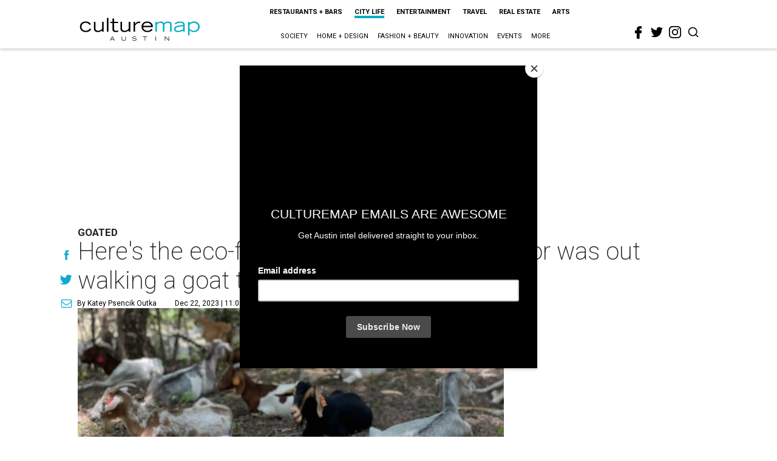

--- FILE ---
content_type: text/html; charset=utf-8
request_url: https://www.google.com/recaptcha/api2/aframe
body_size: 267
content:
<!DOCTYPE HTML><html><head><meta http-equiv="content-type" content="text/html; charset=UTF-8"></head><body><script nonce="FKtHJi6_VHdsqG3fboljOA">/** Anti-fraud and anti-abuse applications only. See google.com/recaptcha */ try{var clients={'sodar':'https://pagead2.googlesyndication.com/pagead/sodar?'};window.addEventListener("message",function(a){try{if(a.source===window.parent){var b=JSON.parse(a.data);var c=clients[b['id']];if(c){var d=document.createElement('img');d.src=c+b['params']+'&rc='+(localStorage.getItem("rc::a")?sessionStorage.getItem("rc::b"):"");window.document.body.appendChild(d);sessionStorage.setItem("rc::e",parseInt(sessionStorage.getItem("rc::e")||0)+1);localStorage.setItem("rc::h",'1769670197076');}}}catch(b){}});window.parent.postMessage("_grecaptcha_ready", "*");}catch(b){}</script></body></html>